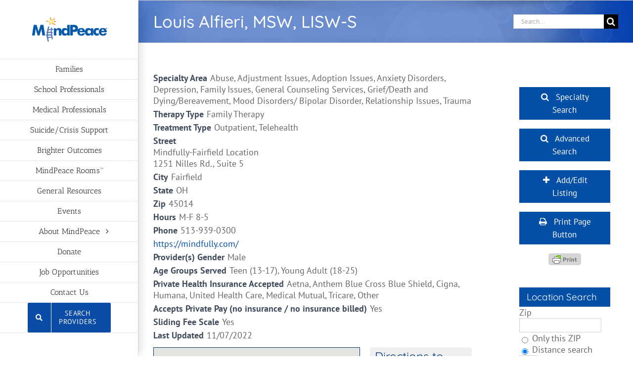

--- FILE ---
content_type: text/html; charset=UTF-8
request_url: https://mindpeacecincinnati.com/search/louis-alfieri-msw-lisw-s-2/
body_size: 13956
content:
<!DOCTYPE html><html class="avada-html-layout-wide avada-html-header-position-left" lang="en-US" prefix="og: http://ogp.me/ns# fb: http://ogp.me/ns/fb#"><head><meta http-equiv="X-UA-Compatible" content="IE=edge" /><meta http-equiv="Content-Type" content="text/html; charset=utf-8"/><meta name="viewport" content="width=device-width, initial-scale=1" /><link media="all" href="https://mindpeacecincinnati.com/wp-content/cache/autoptimize/css/autoptimize_a3af9a78f206dad622a3dd549da3c727.css" rel="stylesheet"><title>Louis Alfieri, MSW, LISW-S &#8211; MindPeace</title><meta name='robots' content='max-image-preview:large' /><link rel='dns-prefetch' href='//www.googletagmanager.com' /><link rel="alternate" type="application/rss+xml" title="MindPeace &raquo; Feed" href="https://mindpeacecincinnati.com/feed/" /><link rel="icon" href="https://mindpeacecincinnati.com/wp-content/uploads/favicon.ico" type="image/x-icon" /><meta property="og:locale" content="en_US"/><meta property="og:type" content="article"/><meta property="og:site_name" content="MindPeace"/><meta property="og:title" content="  Louis Alfieri, MSW, LISW-S"/><meta property="og:url" content="https://mindpeacecincinnati.com/search/louis-alfieri-msw-lisw-s-2/"/><meta property="article:modified_time" content="2022-11-07T19:07:06-05:00"/><meta property="og:image" content="https://mindpeacecincinnati.com/wp-content/uploads/MindPeaceLogoNoTag8-2022.png"/><meta property="og:image:width" content="450"/><meta property="og:image:height" content="159"/><meta property="og:image:type" content="image/png"/> <script type="text/javascript">window._wpemojiSettings = {"baseUrl":"https:\/\/s.w.org\/images\/core\/emoji\/16.0.1\/72x72\/","ext":".png","svgUrl":"https:\/\/s.w.org\/images\/core\/emoji\/16.0.1\/svg\/","svgExt":".svg","source":{"concatemoji":"https:\/\/mindpeacecincinnati.com\/wp-includes\/js\/wp-emoji-release.min.js?ver=de0ec4c631b5646e0646f2cdc6ae961a"}};
/*! This file is auto-generated */
!function(s,n){var o,i,e;function c(e){try{var t={supportTests:e,timestamp:(new Date).valueOf()};sessionStorage.setItem(o,JSON.stringify(t))}catch(e){}}function p(e,t,n){e.clearRect(0,0,e.canvas.width,e.canvas.height),e.fillText(t,0,0);var t=new Uint32Array(e.getImageData(0,0,e.canvas.width,e.canvas.height).data),a=(e.clearRect(0,0,e.canvas.width,e.canvas.height),e.fillText(n,0,0),new Uint32Array(e.getImageData(0,0,e.canvas.width,e.canvas.height).data));return t.every(function(e,t){return e===a[t]})}function u(e,t){e.clearRect(0,0,e.canvas.width,e.canvas.height),e.fillText(t,0,0);for(var n=e.getImageData(16,16,1,1),a=0;a<n.data.length;a++)if(0!==n.data[a])return!1;return!0}function f(e,t,n,a){switch(t){case"flag":return n(e,"\ud83c\udff3\ufe0f\u200d\u26a7\ufe0f","\ud83c\udff3\ufe0f\u200b\u26a7\ufe0f")?!1:!n(e,"\ud83c\udde8\ud83c\uddf6","\ud83c\udde8\u200b\ud83c\uddf6")&&!n(e,"\ud83c\udff4\udb40\udc67\udb40\udc62\udb40\udc65\udb40\udc6e\udb40\udc67\udb40\udc7f","\ud83c\udff4\u200b\udb40\udc67\u200b\udb40\udc62\u200b\udb40\udc65\u200b\udb40\udc6e\u200b\udb40\udc67\u200b\udb40\udc7f");case"emoji":return!a(e,"\ud83e\udedf")}return!1}function g(e,t,n,a){var r="undefined"!=typeof WorkerGlobalScope&&self instanceof WorkerGlobalScope?new OffscreenCanvas(300,150):s.createElement("canvas"),o=r.getContext("2d",{willReadFrequently:!0}),i=(o.textBaseline="top",o.font="600 32px Arial",{});return e.forEach(function(e){i[e]=t(o,e,n,a)}),i}function t(e){var t=s.createElement("script");t.src=e,t.defer=!0,s.head.appendChild(t)}"undefined"!=typeof Promise&&(o="wpEmojiSettingsSupports",i=["flag","emoji"],n.supports={everything:!0,everythingExceptFlag:!0},e=new Promise(function(e){s.addEventListener("DOMContentLoaded",e,{once:!0})}),new Promise(function(t){var n=function(){try{var e=JSON.parse(sessionStorage.getItem(o));if("object"==typeof e&&"number"==typeof e.timestamp&&(new Date).valueOf()<e.timestamp+604800&&"object"==typeof e.supportTests)return e.supportTests}catch(e){}return null}();if(!n){if("undefined"!=typeof Worker&&"undefined"!=typeof OffscreenCanvas&&"undefined"!=typeof URL&&URL.createObjectURL&&"undefined"!=typeof Blob)try{var e="postMessage("+g.toString()+"("+[JSON.stringify(i),f.toString(),p.toString(),u.toString()].join(",")+"));",a=new Blob([e],{type:"text/javascript"}),r=new Worker(URL.createObjectURL(a),{name:"wpTestEmojiSupports"});return void(r.onmessage=function(e){c(n=e.data),r.terminate(),t(n)})}catch(e){}c(n=g(i,f,p,u))}t(n)}).then(function(e){for(var t in e)n.supports[t]=e[t],n.supports.everything=n.supports.everything&&n.supports[t],"flag"!==t&&(n.supports.everythingExceptFlag=n.supports.everythingExceptFlag&&n.supports[t]);n.supports.everythingExceptFlag=n.supports.everythingExceptFlag&&!n.supports.flag,n.DOMReady=!1,n.readyCallback=function(){n.DOMReady=!0}}).then(function(){return e}).then(function(){var e;n.supports.everything||(n.readyCallback(),(e=n.source||{}).concatemoji?t(e.concatemoji):e.wpemoji&&e.twemoji&&(t(e.twemoji),t(e.wpemoji)))}))}((window,document),window._wpemojiSettings);</script> <link rel='stylesheet' id='dashicons-css' href='https://mindpeacecincinnati.com/wp-includes/css/dashicons.min.css?ver=de0ec4c631b5646e0646f2cdc6ae961a' type='text/css' media='all' /> <script type="text/javascript" src="https://mindpeacecincinnati.com/wp-includes/js/jquery/jquery.min.js?ver=3.7.1" id="jquery-core-js"></script> <script type="text/javascript" src="https://mindpeacecincinnati.com/wp-includes/js/dist/dom-ready.min.js?ver=f77871ff7694fffea381" id="wp-dom-ready-js"></script> <script type="text/javascript" src="https://mindpeacecincinnati.com/wp-includes/js/dist/hooks.min.js?ver=4d63a3d491d11ffd8ac6" id="wp-hooks-js"></script> <script type="text/javascript" src="https://mindpeacecincinnati.com/wp-includes/js/dist/i18n.min.js?ver=5e580eb46a90c2b997e6" id="wp-i18n-js"></script> <script type="text/javascript" id="wp-i18n-js-after">wp.i18n.setLocaleData( { 'text direction\u0004ltr': [ 'ltr' ] } );</script> <script type="text/javascript" src="https://mindpeacecincinnati.com/wp-includes/js/dist/a11y.min.js?ver=3156534cc54473497e14" id="wp-a11y-js"></script> 
 <script type="text/javascript" src="https://www.googletagmanager.com/gtag/js?id=GT-552FPZN" id="google_gtagjs-js" async></script> <script type="text/javascript" id="google_gtagjs-js-after">window.dataLayer = window.dataLayer || [];function gtag(){dataLayer.push(arguments);}
gtag("set","linker",{"domains":["mindpeacecincinnati.com"]});
gtag("js", new Date());
gtag("set", "developer_id.dZTNiMT", true);
gtag("config", "GT-552FPZN");
 window._googlesitekit = window._googlesitekit || {}; window._googlesitekit.throttledEvents = []; window._googlesitekit.gtagEvent = (name, data) => { var key = JSON.stringify( { name, data } ); if ( !! window._googlesitekit.throttledEvents[ key ] ) { return; } window._googlesitekit.throttledEvents[ key ] = true; setTimeout( () => { delete window._googlesitekit.throttledEvents[ key ]; }, 5 ); gtag( "event", name, { ...data, event_source: "site-kit" } ); };</script> <link rel="https://api.w.org/" href="https://mindpeacecincinnati.com/wp-json/" /><link rel="alternate" title="JSON" type="application/json" href="https://mindpeacecincinnati.com/wp-json/wp/v2/wpbdp_listing/3944" /><link rel="EditURI" type="application/rsd+xml" title="RSD" href="https://mindpeacecincinnati.com/xmlrpc.php?rsd" /><link rel="canonical" href="https://mindpeacecincinnati.com/search/louis-alfieri-msw-lisw-s-2/" /><link rel='shortlink' href='https://mindpeacecincinnati.com/?p=3944' /><link rel="alternate" title="oEmbed (JSON)" type="application/json+oembed" href="https://mindpeacecincinnati.com/wp-json/oembed/1.0/embed?url=https%3A%2F%2Fmindpeacecincinnati.com%2Fsearch%2Flouis-alfieri-msw-lisw-s-2%2F" /><link rel="alternate" title="oEmbed (XML)" type="text/xml+oembed" href="https://mindpeacecincinnati.com/wp-json/oembed/1.0/embed?url=https%3A%2F%2Fmindpeacecincinnati.com%2Fsearch%2Flouis-alfieri-msw-lisw-s-2%2F&#038;format=xml" /><meta name="generator" content="Site Kit by Google 1.168.0" /> <script type="text/javascript">(function(c,l,a,r,i,t,y){
					c[a]=c[a]||function(){(c[a].q=c[a].q||[]).push(arguments)};t=l.createElement(r);t.async=1;
					t.src="https://www.clarity.ms/tag/"+i+"?ref=wordpress";y=l.getElementsByTagName(r)[0];y.parentNode.insertBefore(t,y);
				})(window, document, "clarity", "script", "onq8xrst51");</script> <script type="text/javascript">var doc = document.documentElement;
			doc.setAttribute( 'data-useragent', navigator.userAgent );</script> </head><body class="wp-singular wpbdp_listing-template-default single single-wpbdp_listing postid-3944 wp-theme-Avada has-sidebar fusion-image-hovers fusion-pagination-sizing fusion-button_type-flat fusion-button_span-no fusion-button_gradient-linear avada-image-rollover-circle-yes avada-image-rollover-yes avada-image-rollover-direction-left business-directory wpbdp-view-show_listing wpbdp-wp-theme-Avada wpbdp-theme-default fusion-body ltr fusion-sticky-header no-mobile-sticky-header avada-has-rev-slider-styles fusion-disable-outline fusion-sub-menu-fade mobile-logo-pos-left layout-wide-mode avada-has-boxed-modal-shadow-none layout-scroll-offset-full avada-has-zero-margin-offset-top side-header side-header-left menu-text-align-center mobile-menu-design-classic fusion-show-pagination-text fusion-header-layout-v2 avada-responsive avada-footer-fx-none avada-menu-highlight-style-bar fusion-search-form-classic fusion-main-menu-search-dropdown fusion-avatar-square avada-dropdown-styles avada-blog-layout-large avada-blog-archive-layout-large avada-header-shadow-yes avada-menu-icon-position-left avada-has-megamenu-shadow avada-has-mainmenu-dropdown-divider avada-has-breadcrumb-mobile-hidden avada-has-titlebar-bar_and_content avada-has-pagination-padding avada-flyout-menu-direction-fade avada-ec-views-v1" data-awb-post-id="3944"> <a class="skip-link screen-reader-text" href="#content">Skip to content</a><div id="boxed-wrapper"><div id="wrapper" class="fusion-wrapper"><div id="home" style="position:relative;top:-1px;"></div><div id="side-header-sticky"></div><div id="side-header" class="clearfix fusion-mobile-menu-design-classic fusion-sticky-logo-1 fusion-mobile-logo-1 fusion-sticky-menu- header-shadow"><div class="side-header-wrapper"><div class="side-header-content fusion-logo-left fusion-mobile-logo-1"><div class="fusion-logo" data-margin-top="31px" data-margin-bottom="31px" data-margin-left="0px" data-margin-right="0px"> <a class="fusion-logo-link"  href="https://mindpeacecincinnati.com/" > <img src="https://mindpeacecincinnati.com/wp-content/uploads/MindPeaceLogoNoTag8-2022.png" srcset="https://mindpeacecincinnati.com/wp-content/uploads/MindPeaceLogoNoTag8-2022.png 1x" width="450" height="159" alt="MindPeace Logo" data-retina_logo_url="" class="fusion-standard-logo" /> </a></div></div><div class="fusion-main-menu-container fusion-logo-menu-left"><nav class="fusion-main-menu" aria-label="Main Menu"><ul id="menu-main" class="fusion-menu"><li  id="menu-item-17"  class="menu-item menu-item-type-post_type menu-item-object-page menu-item-17"  data-item-id="17"><a  href="https://mindpeacecincinnati.com/resources-for-families/" class="fusion-bar-highlight"><span class="menu-text">Families</span></a></li><li  id="menu-item-16"  class="menu-item menu-item-type-post_type menu-item-object-page menu-item-16"  data-item-id="16"><a  href="https://mindpeacecincinnati.com/resources-for-school-professionals/" class="fusion-bar-highlight"><span class="menu-text">School Professionals</span></a></li><li  id="menu-item-15"  class="menu-item menu-item-type-post_type menu-item-object-page menu-item-15"  data-item-id="15"><a  href="https://mindpeacecincinnati.com/resources-for-medical-professionals/" class="fusion-bar-highlight"><span class="menu-text">Medical Professionals</span></a></li><li  id="menu-item-91"  class="menu-item menu-item-type-post_type menu-item-object-page menu-item-91"  data-item-id="91"><a  href="https://mindpeacecincinnati.com/suicide/" class="fusion-bar-highlight"><span class="menu-text">Suicide/Crisis Support</span></a></li><li  id="menu-item-8917"  class="menu-item menu-item-type-post_type menu-item-object-page menu-item-8917"  data-item-id="8917"><a  href="https://mindpeacecincinnati.com/consulting/" class="fusion-bar-highlight"><span class="menu-text">Brighter Outcomes</span></a></li><li  id="menu-item-7139"  class="menu-item menu-item-type-post_type menu-item-object-page menu-item-7139"  data-item-id="7139"><a  href="https://mindpeacecincinnati.com/mindpeace-rooms/" class="fusion-bar-highlight"><span class="menu-text">MindPeace Rooms™</span></a></li><li  id="menu-item-106"  class="menu-item menu-item-type-post_type menu-item-object-page menu-item-106"  data-item-id="106"><a  href="https://mindpeacecincinnati.com/general-resources/" class="fusion-bar-highlight"><span class="menu-text">General Resources</span></a></li><li  id="menu-item-93"  class="menu-item menu-item-type-post_type menu-item-object-page menu-item-93"  data-item-id="93"><a  href="https://mindpeacecincinnati.com/events/" class="fusion-bar-highlight"><span class="menu-text">Events</span></a></li><li  id="menu-item-7334"  class="menu-item menu-item-type-post_type menu-item-object-page menu-item-has-children menu-item-7334 fusion-dropdown-menu"  data-item-id="7334"><a  href="https://mindpeacecincinnati.com/about-mindpeace/" class="fusion-bar-highlight"><span class="menu-text">About MindPeace</span> <span class="fusion-caret"><i class="fusion-dropdown-indicator" aria-hidden="true"></i></span></a><ul class="sub-menu"><li  id="menu-item-5583"  class="menu-item menu-item-type-post_type menu-item-object-page menu-item-5583 fusion-dropdown-submenu" ><a  href="https://mindpeacecincinnati.com/about/" class="fusion-bar-highlight"><span>History &#038; Mission</span></a></li><li  id="menu-item-5579"  class="menu-item menu-item-type-post_type menu-item-object-page menu-item-5579 fusion-dropdown-submenu" ><a  href="https://mindpeacecincinnati.com/what-we-do/" class="fusion-bar-highlight"><span>What We Do</span></a></li><li  id="menu-item-5581"  class="menu-item menu-item-type-post_type menu-item-object-page menu-item-5581 fusion-dropdown-submenu" ><a  href="https://mindpeacecincinnati.com/results/" class="fusion-bar-highlight"><span>Results</span></a></li><li  id="menu-item-5580"  class="menu-item menu-item-type-post_type menu-item-object-page menu-item-5580 fusion-dropdown-submenu" ><a  href="https://mindpeacecincinnati.com/testimonials/" class="fusion-bar-highlight"><span>Testimonials</span></a></li><li  id="menu-item-5582"  class="menu-item menu-item-type-post_type menu-item-object-page menu-item-5582 fusion-dropdown-submenu" ><a  href="https://mindpeacecincinnati.com/meet-the-team/" class="fusion-bar-highlight"><span>Meet The Team</span></a></li><li  id="menu-item-5585"  class="menu-item menu-item-type-post_type menu-item-object-page menu-item-5585 fusion-dropdown-submenu" ><a  href="https://mindpeacecincinnati.com/collaborators/" class="fusion-bar-highlight"><span>Collaborators</span></a></li><li  id="menu-item-20"  class="menu-item menu-item-type-post_type menu-item-object-page menu-item-20 fusion-dropdown-submenu" ><a  href="https://mindpeacecincinnati.com/volunteer/" class="fusion-bar-highlight"><span>Volunteer or Intern</span></a></li></ul></li><li  id="menu-item-5279"  class="menu-item menu-item-type-post_type menu-item-object-page menu-item-5279"  data-item-id="5279"><a  href="https://mindpeacecincinnati.com/donate/" class="fusion-bar-highlight"><span class="menu-text">Donate</span></a></li><li  id="menu-item-6154"  class="menu-item menu-item-type-post_type menu-item-object-page menu-item-6154"  data-item-id="6154"><a  href="https://mindpeacecincinnati.com/job-opportunities/" class="fusion-bar-highlight"><span class="menu-text">Job Opportunities</span></a></li><li  id="menu-item-124"  class="menu-item menu-item-type-post_type menu-item-object-page menu-item-124"  data-item-id="124"><a  href="https://mindpeacecincinnati.com/contact-us/" class="fusion-bar-highlight"><span class="menu-text">Contact Us</span></a></li><li  id="menu-item-8798"  class="menu-item menu-item-type-custom menu-item-object-custom menu-item-8798 fusion-menu-item-button"  data-item-id="8798"><a  href="https://mindpeacecincinnati.com/search/?wpbdp_view=search" class="fusion-bar-highlight"><span class="menu-text fusion-button button-default button-large"><span class="button-icon-divider-left"><i class="glyphicon fa-search fas fa-fw" aria-hidden="true"></i></span><span class="fusion-button-text-left">Search Providers</span></span></a></li></ul></nav><nav class="fusion-mobile-nav-holder fusion-mobile-menu-text-align-left" aria-label="Main Menu Mobile"></nav></div><div class="side-header-content side-header-content-1-2"><div class="side-header-content-1 fusion-clearfix"><nav class="fusion-secondary-menu" role="navigation" aria-label="Secondary Menu"></nav></div></div></div><div class="side-header-styling-wrapper" style="overflow:hidden;"><div class="side-header-background-image"></div><div class="side-header-background-color"></div><div class="side-header-border"></div></div></div><div id="sliders-container" class="fusion-slider-visibility"></div><section class="avada-page-titlebar-wrapper" aria-labelledby="awb-ptb-heading"><div class="fusion-page-title-bar fusion-page-title-bar-search fusion-page-title-bar-left"><div class="fusion-page-title-row"><div class="fusion-page-title-wrapper"><div class="fusion-page-title-captions"><h1 id="awb-ptb-heading" class="entry-title">Louis Alfieri, MSW, LISW-S</h1></div><div class="fusion-page-title-secondary"><form role="search" class="searchform fusion-search-form  fusion-search-form-classic" method="get" action="https://mindpeacecincinnati.com/"><div class="fusion-search-form-content"><div class="fusion-search-field search-field"> <label><span class="screen-reader-text">Search for:</span> <input type="search" value="" name="s" class="s" placeholder="Search..." required aria-required="true" aria-label="Search..."/> </label></div><div class="fusion-search-button search-button"> <input type="submit" class="fusion-search-submit searchsubmit" aria-label="Search" value="&#xf002;" /></div></div></form></div></div></div></div></section><main id="main" class="clearfix "><div class="fusion-row" style=""><section id="content" style="float: left;"><div id="post-3944" class="post-3944 wpbdp_listing type-wpbdp_listing status-publish hentry wpbdp_category-abuse wpbdp_category-adjustment-issues wpbdp_category-adoption-issues wpbdp_category-anxiety-disorders wpbdp_category-depression wpbdp_category-family-issues wpbdp_category-family-therapy wpbdp_category-griefdeath-dyingbereavement wpbdp_category-bipolar-disorder wpbdp_category-outpatient wpbdp_category-relationship-issues wpbdp_category-telehealth wpbdp_category-trauma-related-disorders"> <span class="entry-title rich-snippet-hidden">Louis Alfieri, MSW, LISW-S</span><span class="vcard rich-snippet-hidden"><span class="fn"><a href="https://mindpeacecincinnati.com/author/mindpeace/" title="Posts by mindpeace" rel="author">mindpeace</a></span></span><span class="updated rich-snippet-hidden">2022-11-07T14:07:06-05:00</span><div class="post-content"><div id="wpbdp-listing-3944" class="wpbdp-listing-3944 wpbdp-listing single wpbdp-single wpbdp-listing-single wpbdp-listing-plan-id-2 wpbdp-listing-plan-free_listing wpbdp-listing-category-id-5 wpbdp-listing-category-id-22 wpbdp-listing-category-id-23 wpbdp-listing-category-id-26 wpbdp-listing-category-id-33 wpbdp-listing-category-id-36 wpbdp-listing-category-id-51 wpbdp-listing-category-id-32 wpbdp-listing-category-id-34 wpbdp-listing-category-id-18 wpbdp-listing-category-id-43 wpbdp-listing-category-id-111 wpbdp-listing-category-id-68"><div class="listing-details cf wpbdp-no-thumb"><div class="wpbdp-field-display wpbdp-field wpbdp-field-value field-display field-value wpbdp-field-specialty_area wpbdp-field-meta wpbdp-field-type-checkbox wpbdp-field-association-meta  " ><span class="field-label">Specialty Area</span><div class="value">Abuse, Adjustment Issues, Adoption Issues, Anxiety Disorders, Depression, Family Issues, General Counseling Services, Grief/Death and Dying/Bereavement, Mood Disorders/ Bipolar Disorder, Relationship Issues, Trauma</div></div><div class="wpbdp-field-display wpbdp-field wpbdp-field-value field-display field-value wpbdp-field-therapy_type wpbdp-field-meta wpbdp-field-type-checkbox wpbdp-field-association-meta  " ><span class="field-label">Therapy Type</span><div class="value">Family Therapy</div></div><div class="wpbdp-field-display wpbdp-field wpbdp-field-value field-display field-value wpbdp-field-treatment_type wpbdp-field-meta wpbdp-field-type-checkbox wpbdp-field-association-meta  " ><span class="field-label">Treatment Type</span><div class="value">Outpatient, Telehealth</div></div><div class="wpbdp-field-display wpbdp-field wpbdp-field-value field-display field-value wpbdp-field-street wpbdp-field-meta wpbdp-field-type-textarea wpbdp-field-association-meta  " ><span class="field-label">Street</span><div class="value">Mindfully-Fairfield Location<br /> 1251 Nilles Rd., Suite 5<br /></div></div><div class="wpbdp-field-display wpbdp-field wpbdp-field-value field-display field-value wpbdp-field-city wpbdp-field-meta wpbdp-field-type-textfield wpbdp-field-association-meta  " ><span class="field-label">City</span><div class="value">Fairfield</div></div><div class="wpbdp-field-display wpbdp-field wpbdp-field-value field-display field-value wpbdp-field-state wpbdp-field-meta wpbdp-field-type-textfield wpbdp-field-association-meta  " ><span class="field-label">State</span><div class="value">OH</div></div><div class="wpbdp-field-display wpbdp-field wpbdp-field-value field-display field-value wpbdp-field-zip wpbdp-field-meta wpbdp-field-type-textfield wpbdp-field-association-meta  " ><span class="field-label">Zip</span><div class="value">45014</div></div><div class="wpbdp-field-display wpbdp-field wpbdp-field-value field-display field-value wpbdp-field-hours wpbdp-field-meta wpbdp-field-type-textfield wpbdp-field-association-meta  " ><span class="field-label">Hours</span><div class="value">M-F 8-5</div></div><div class="wpbdp-field-display wpbdp-field wpbdp-field-value field-display field-value wpbdp-field-phone wpbdp-field-meta wpbdp-field-type-textfield wpbdp-field-association-meta  " ><span class="field-label">Phone</span><div class="value">513-939-0300</div></div><div class="wpbdp-field-display wpbdp-field wpbdp-field-value field-display field-value wpbdp-field-website wpbdp-field-meta wpbdp-field-type-url wpbdp-field-association-meta  " ><div class="value"><a href="https://mindfully.com/" rel=" noopener" target="_blank" title="https://mindfully.com/">https://mindfully.com/</a></div></div><div class="wpbdp-field-display wpbdp-field wpbdp-field-value field-display field-value wpbdp-field-providers_gender wpbdp-field-meta wpbdp-field-type-checkbox wpbdp-field-association-meta  " ><span class="field-label">Provider(s) Gender</span><div class="value">Male</div></div><div class="wpbdp-field-display wpbdp-field wpbdp-field-value field-display field-value wpbdp-field-age_groups_served wpbdp-field-meta wpbdp-field-type-checkbox wpbdp-field-association-meta  " ><span class="field-label">Age Groups Served</span><div class="value">Teen (13-17), Young Adult (18-25)</div></div><div class="wpbdp-field-display wpbdp-field wpbdp-field-value field-display field-value wpbdp-field-private_health_insurance_accepted wpbdp-field-meta wpbdp-field-type-checkbox wpbdp-field-association-meta  " ><span class="field-label">Private Health Insurance Accepted</span><div class="value">Aetna, Anthem Blue Cross Blue Shield, Cigna, Humana, United Health Care, Medical Mutual, Tricare, Other</div></div><div class="wpbdp-field-display wpbdp-field wpbdp-field-value field-display field-value wpbdp-field-accepts_private_pay_no_insurance__no_insurance_billed wpbdp-field-meta wpbdp-field-type-checkbox wpbdp-field-association-meta  " ><span class="field-label">Accepts Private Pay (no insurance / no insurance billed)</span><div class="value">Yes</div></div><div class="wpbdp-field-display wpbdp-field wpbdp-field-value field-display field-value wpbdp-field-sliding_fee_scale wpbdp-field-meta wpbdp-field-type-radio wpbdp-field-association-meta  " ><span class="field-label">Sliding Fee Scale</span><div class="value">Yes</div></div><div class="wpbdp-field-display wpbdp-field wpbdp-field-value field-display field-value wpbdp-field-last_updated wpbdp-field-meta wpbdp-field-type-date wpbdp-field-association-meta  " ><span class="field-label">Last Updated</span><div class="value">11/07/2022</div></div></div></div><div class="wpbdp-map-container-with-directions cf" data-breakpoints='{"small": [0,550]}' data-breakpoints-class-prefix="wpbdp-map-container-with-directions"><div id="wpbdp-map-0" class="wpbdp-map wpbdp-google-map auto" style=""></div><div class="wpbdp-map-directions-config-container"><div class="wpbdp-map-directions-config"> <input type="hidden" name="listing_title" value="Louis Alfieri, MSW, LISW-S" /><h4>Directions to listing</h4><div class="directions-from"> <label>From:</label> <label> <input type="radio" name="from_mode" value="current" checked="checked" /> Current location </label> <label> <input type="radio" name="from_mode" value="address" /> Specific Address </label> <input type="text" name="from_address" class="directions-from-address" /></div><div class="directions-travel-mode"> <label>Travel Mode:</label> <select name="travel_mode"><option value="driving">Driving</option><option value="transit">Public Transit</option><option value="walking">Walking</option><option value="cycling">Cycling</option> </select></div> <input type="submit" value="Show Directions" class="find-route-btn wpbdp-button wpbdp-submit submit" /></div></div></div><div class="comments"></div><script type="application/ld+json">{"@context":"http:\/\/schema.org","@type":"LocalBusiness","name":"Louis Alfieri, MSW, LISW-S","url":"https:\/\/mindpeacecincinnati.com\/search\/louis-alfieri-msw-lisw-s-2\/","priceRange":"$$"}</script> </div></div></section><aside id="sidebar" class="sidebar fusion-widget-area fusion-content-widget-area fusion-sidebar-right fusion-search" style="float: right;" data=""><div id="text-8" class="widget widget_text" style="border-style: solid;border-color:transparent;border-width:0px;"><div class="textwidget"><p> <a href="/search/" class="su-button su-button-style-flat su-button-wide" style="color:#ffffff;background-color:#0550A6;border-color:#044085;border-radius:0px" target="_self"><span style="color:#ffffff;padding:7px 22px;font-size:17px;line-height:26px;border-color:#5085c1;border-radius:0px;text-shadow:none"><i class="sui sui-search" style="font-size:17px;color:#ffffff"></i> Specialty Search</span></a></p><p> <a href="/search/?wpbdp_view=search" class="su-button su-button-style-flat su-button-wide" style="color:#ffffff;background-color:#0550A6;border-color:#044085;border-radius:0px" target="_self"><span style="color:#ffffff;padding:7px 22px;font-size:17px;line-height:26px;border-color:#5085c1;border-radius:0px;text-shadow:none"><i class="sui sui-search" style="font-size:17px;color:#ffffff"></i> Advanced Search</span></a></p><p> <a href="https://forms.gle/nMLu8icgrFVoGfLg7" class="su-button su-button-style-flat su-button-wide" style="color:#ffffff;background-color:#0550A6;border-color:#044085;border-radius:0px" target="_self"><span style="color:#ffffff;padding:7px 22px;font-size:17px;line-height:26px;border-color:#5085c1;border-radius:0px;text-shadow:none"><i class="sui sui-plus" style="font-size:17px;color:#ffffff"></i> Add/Edit Listing</span></a></p><p><a href="#" class="su-button su-button-style-flat su-button-wide" style="color:#ffffff;background-color:#0550A6;border-color:#044085;border-radius:0px" target="_self"><span style="color:#ffffff;padding:7px 22px;font-size:17px;line-height:26px;border-color:#5085c1;border-radius:0px;text-shadow:none"><i class="sui sui-print" style="font-size:17px;color:#ffffff"></i> Print Page Button</span></a><center><div class="printfriendly pf-button  pf-aligncenter"> <a href="#" rel="nofollow" onclick="window.print(); return false;" title="Printer Friendly, PDF & Email"> <img class="pf-button-img" src="https://cdn.printfriendly.com/buttons/print-button-gray.png" alt="Print Friendly, PDF & Email" style="width: 66px;height: 24px;"  /> </a></div></center></p></div></div><div id="wpbdp_zipsearchwidget-2" class="widget widget_wpbdp_zipsearchwidget" style="border-style: solid;border-color:transparent;border-width:0px;"><div class="heading"><h4 class="widget-title">Location Search</h4></div><form action="https://mindpeacecincinnati.com/search/?wpbdp_view=search" method="get"><input type="hidden" name="wpbdp_view" value="search" /><input type="hidden" name="dosrch" value="1" /><div class="wpbdp-zipcodesearch-widget-field zip-field wpbdp-zipcodesearch-autocomplete" data-ajaxurl="https://mindpeacecincinnati.com/wp-admin/admin-ajax.php?action=wpbdp-zipcodesearch-code-search"><label>Zip</label><br /><input type="text" name="listingfields[24][zip]" value="" size="5" class="zipcode-search-zip" /><br /><input type="hidden" name="listingfields[24][country]" value="" class="country-hint" /></div><div class="invalid-msg">Please enter a valid ZIP code.</div><label class="wpbdp-display-block"><input type="radio" name="listingfields[24][mode]" value="zip"  onchange="if (this.checked){ jQuery('.zipcode-search-distance-fields').hide(); } " /> Only this ZIP</label><label class="wpbdp-display-block"><input type="radio" name="listingfields[24][mode]" value="distance"  checked='checked' onchange="if (this.checked){ jQuery('.zipcode-search-distance-fields').show(); } " /> Distance search</label><div class="zipcode-search-distance-fields" style=""><select name="listingfields[24][radius]" id="wpbdp-field-24-radius" class="wpdbp-auto-width"><option value="1" selected="selected">1</option><option value="5" >5</option><option value="10" >10</option><option value="20" >20</option></select> miles</div><br/><div class="zipcode-search-category-field" style=""><div class="wpbdp-search-filter select wpbdp-form-field wpbdp-form-field-id-2 wpbdp-form-field-type-select wpbdp-form-field-label-specialty_area__therapy_type wpbdp-form-field-association-category wpbdp-form-field-validate-required wpbdp-form-field-in-search" ><div class="wpbdp-search-field-label"><label for="wpbdp-field-2">Specialty Area / Therapy Type</label></div><div class="field inner"><select  name='listingfields[2]' id='wpbdp-field-2' class='wpbdp-js-select2'><option value='-1'>&#8212; Choose One &#8212;</option><option class="level-0" value="4">Specialty Area</option><option class="level-1" value="5">&nbsp;&nbsp;&nbsp;Abuse</option><option class="level-1" value="6">&nbsp;&nbsp;&nbsp;Academic Issues</option><option class="level-1" value="21">&nbsp;&nbsp;&nbsp;ADHD</option><option class="level-1" value="22">&nbsp;&nbsp;&nbsp;Adjustment Issues</option><option class="level-1" value="23">&nbsp;&nbsp;&nbsp;Adoption Issues</option><option class="level-1" value="28">&nbsp;&nbsp;&nbsp;Anger Management</option><option class="level-1" value="26">&nbsp;&nbsp;&nbsp;Anxiety Disorders</option><option class="level-1" value="27">&nbsp;&nbsp;&nbsp;Attachment Disorders</option><option class="level-1" value="29">&nbsp;&nbsp;&nbsp;Autism/Aspergers</option><option class="level-1" value="30">&nbsp;&nbsp;&nbsp;Behavioral Problems</option><option class="level-1" value="31">&nbsp;&nbsp;&nbsp;Chronic Illness/Pain</option><option class="level-1" value="33">&nbsp;&nbsp;&nbsp;Depression</option><option class="level-1" value="35">&nbsp;&nbsp;&nbsp;Developmental Disabilities/ Disorders</option><option class="level-1" value="25">&nbsp;&nbsp;&nbsp;Eating Disorders</option><option class="level-1" value="36">&nbsp;&nbsp;&nbsp;Family Issues</option><option class="level-1" value="71">&nbsp;&nbsp;&nbsp;Fears/Phobias</option><option class="level-1" value="37">&nbsp;&nbsp;&nbsp;Gay/Lesbian/Bisexual/Transgender/LGBTQ+ Issues</option><option class="level-1" value="40">&nbsp;&nbsp;&nbsp;General Counseling Services</option><option class="level-1" value="38">&nbsp;&nbsp;&nbsp;Gifted Children</option><option class="level-1" value="32">&nbsp;&nbsp;&nbsp;Grief/Death and Dying/Bereavement</option><option class="level-1" value="108">&nbsp;&nbsp;&nbsp;Internet and Gaming Addiction</option><option class="level-1" value="39">&nbsp;&nbsp;&nbsp;Medical Non-Compliance</option><option class="level-1" value="34">&nbsp;&nbsp;&nbsp;Mood Disorders/ Bipolar Disorder</option><option class="level-1" value="62">&nbsp;&nbsp;&nbsp;Neurological Disorders</option><option class="level-1" value="41">&nbsp;&nbsp;&nbsp;Obsessive Compulsive Disorder</option><option class="level-1" value="63">&nbsp;&nbsp;&nbsp;Oppositional Defiant Disorder</option><option class="level-1" value="42">&nbsp;&nbsp;&nbsp;Personality Disorder</option><option class="level-1" value="43">&nbsp;&nbsp;&nbsp;Relationship Issues</option><option class="level-1" value="44">&nbsp;&nbsp;&nbsp;Schizophrenia and Psychosis</option><option class="level-1" value="45">&nbsp;&nbsp;&nbsp;Selective Mutism</option><option class="level-1" value="46">&nbsp;&nbsp;&nbsp;Self Esteem</option><option class="level-1" value="47">&nbsp;&nbsp;&nbsp;Self Harm</option><option class="level-1" value="69">&nbsp;&nbsp;&nbsp;Sexual issues</option><option class="level-1" value="64">&nbsp;&nbsp;&nbsp;Sleep Disorders</option><option class="level-1" value="65">&nbsp;&nbsp;&nbsp;Somatoform Disorders</option><option class="level-1" value="66">&nbsp;&nbsp;&nbsp;Substance Abuse</option><option class="level-1" value="67">&nbsp;&nbsp;&nbsp;Toileting/ Encopresis Enuresis</option><option class="level-1" value="68">&nbsp;&nbsp;&nbsp;Trauma</option><option class="level-1" value="120">&nbsp;&nbsp;&nbsp;Trichotillomania</option><option class="level-0" value="7">Therapy Type</option><option class="level-1" value="8">&nbsp;&nbsp;&nbsp;Art Therapy</option><option class="level-1" value="9">&nbsp;&nbsp;&nbsp;Case Management/Community Psychiatric Supports and Treatment (CPST)</option><option class="level-1" value="10">&nbsp;&nbsp;&nbsp;Cognitive Behavioral Therapy (CBT)</option><option class="level-1" value="48">&nbsp;&nbsp;&nbsp;Custody Evaluation</option><option class="level-1" value="49">&nbsp;&nbsp;&nbsp;Dialectical Behavior Therapy (DBT)</option><option class="level-1" value="50">&nbsp;&nbsp;&nbsp;Eye Movement Desensitization and Reprocessing (EMDR)</option><option class="level-1" value="51">&nbsp;&nbsp;&nbsp;Family Therapy</option><option class="level-1" value="52">&nbsp;&nbsp;&nbsp;Group Therapy</option><option class="level-1" value="53">&nbsp;&nbsp;&nbsp;Hypnosis</option><option class="level-1" value="54">&nbsp;&nbsp;&nbsp;Medication Management</option><option class="level-1" value="128">&nbsp;&nbsp;&nbsp;Occupational Therapy</option><option class="level-1" value="56">&nbsp;&nbsp;&nbsp;Parent Child Interaction Therapy (PCIT)</option><option class="level-1" value="55">&nbsp;&nbsp;&nbsp;Play Therapy</option><option class="level-1" value="59">&nbsp;&nbsp;&nbsp;Psychiatric</option><option class="level-1" value="60">&nbsp;&nbsp;&nbsp;Psychoanalysis</option><option class="level-1" value="57">&nbsp;&nbsp;&nbsp;Psychological Assessment</option><option class="level-1" value="58">&nbsp;&nbsp;&nbsp;Religion Oriented</option><option class="level-1" value="109">&nbsp;&nbsp;&nbsp;Trauma-Focused Cognitive Behavioral Therapy TF-CBT</option><option class="level-0" value="14">Treatment Types</option><option class="level-1" value="19">&nbsp;&nbsp;&nbsp;Community Based</option><option class="level-1" value="16">&nbsp;&nbsp;&nbsp;Day Treatment (Partial Hospitalization)</option><option class="level-1" value="129">&nbsp;&nbsp;&nbsp;Family/Peer Support</option><option class="level-1" value="15">&nbsp;&nbsp;&nbsp;Hospitalization</option><option class="level-1" value="17">&nbsp;&nbsp;&nbsp;Intensive Outpatient</option><option class="level-1" value="18">&nbsp;&nbsp;&nbsp;Outpatient</option><option class="level-1" value="130">&nbsp;&nbsp;&nbsp;Residential</option><option class="level-1" value="20">&nbsp;&nbsp;&nbsp;School Based</option><option class="level-1" value="111">&nbsp;&nbsp;&nbsp;Telehealth</option> </select></div></div></div><p><input type="submit" value="Search" class="submit wpbdp-search-widget-submit" /></p></form> <script type="text/javascript">jQuery(function($) {
			$('.widget_wpbdp_zipsearchwidget input[type="radio"]').change(function(){
				var $widget = $(this).parents( '.widget' );
				var mode = $(this).val();

				if ( 'distance' == mode ) {
					$( '.zipcode-search-distance-fields', $widget ).fadeIn( 'fast' );
					$( '.zipcode-search-distance-fields input' ).focus();
				} else if ( 'zip' == mode ) {
					$( '.zipcode-search-distance-fields', $widget ).fadeOut( 'fast' );
					$( 'input.zipcode-search-zip', $widget ).focus();
				}
			});

			$('.widget_wpbdp_zipsearchwidget input[type="submit"]').click(function(e) {
				var $form = $(this).parents('form');
				var $widget = $(this).parents('.widget');
				var $zip = $( 'input.zipcode-search-zip', $form );
				var zip = $.trim( $zip.val() );
				var mode = $( 'input[type="radio"]:checked' ).val();
				var $distance = $( '.zipcode-search-distance-fields input, .zipcode-search-distance-fields select', $form );
				var distance = parseFloat( $distance.val() );

				var validation_errors = false;

				if ( ! zip ) {
					$zip.addClass( 'invalid' );
//                    $zip.siblings('.invalid-msg').show();
					validation_errors = true;
				}

				if ( '' === distance || distance < 0 || isNaN( distance ) ) {
					$distance.addClass( 'invalid' );
//                    $distance.siblings('.invalid-msg').show();
					validation_errors = true;
				}

				if ( validation_errors )
					return false;

				return true;
			});

			//If the distance is selected, trigger the change event
			var $widget_distance_button = $( '.widget_wpbdp_zipsearchwidget :input[value="distance"]' );
			if ( $widget_distance_button.is(':checked' ) ) {
				$widget_distance_button.trigger( 'change' );
			}
		});</script> </div></aside></div></main><div class="fusion-footer"><footer class="fusion-footer-widget-area fusion-widget-area"><div class="fusion-row"><div class="fusion-columns fusion-columns-1 fusion-widget-area"><div class="fusion-column fusion-column-last col-lg-12 col-md-12 col-sm-12"></div><div class="fusion-clearfix"></div></div></div></footer><footer id="footer" class="fusion-footer-copyright-area fusion-footer-copyright-center"><div class="fusion-row"><div class="fusion-copyright-content"><div class="fusion-copyright-notice"><div> Offices at the Cincinnati Children’s Hospital Medical Center’s College Hill Campus<br> 5642 Hamilton Avenue | Cincinnati, Ohio 45224<br> 513.803.0844 | <a href="mailto:info@mindpeacecincinnati.com">info@mindpeacecincinnati.com</a><br> <a href="/terms/">Terms</a></div></div><div class="fusion-social-links-footer"><div class="fusion-social-networks"><div class="fusion-social-networks-wrapper"><a  class="fusion-social-network-icon fusion-tooltip fusion-facebook awb-icon-facebook" style data-placement="top" data-title="Facebook" data-toggle="tooltip" title="Facebook" href="https://www.facebook.com/MindPeace-1525509704364664/" target="_blank" rel="noreferrer"><span class="screen-reader-text">Facebook</span></a><a  class="fusion-social-network-icon fusion-tooltip fusion-instagram awb-icon-instagram" style data-placement="top" data-title="Instagram" data-toggle="tooltip" title="Instagram" href="https://www.instagram.com/mindpeacecincinnati/?hl=en" target="_blank" rel="noopener noreferrer"><span class="screen-reader-text">Instagram</span></a><a  class="fusion-social-network-icon fusion-tooltip fusion-linkedin awb-icon-linkedin" style data-placement="top" data-title="LinkedIn" data-toggle="tooltip" title="LinkedIn" href="https://www.linkedin.com/company/mindpeace" target="_blank" rel="noopener noreferrer"><span class="screen-reader-text">LinkedIn</span></a><a  class="fusion-social-network-icon fusion-tooltip fusion-twitter awb-icon-twitter" style data-placement="top" data-title="X" data-toggle="tooltip" title="X" href="https://twitter.com/mindpeacecincy" target="_blank" rel="noopener noreferrer"><span class="screen-reader-text">X</span></a><a  class="fusion-social-network-icon fusion-tooltip fusion-pinterest awb-icon-pinterest" style data-placement="top" data-title="Pinterest" data-toggle="tooltip" title="Pinterest" href="https://www.pinterest.com/mindpeace2170/" target="_blank" rel="noopener noreferrer"><span class="screen-reader-text">Pinterest</span></a><a  class="fusion-social-network-icon fusion-tooltip fusion-mail awb-icon-mail" style data-placement="top" data-title="Email" data-toggle="tooltip" title="Email" href="mailto:&#105;&#110;fo&#064;&#109;&#105;&#110;&#100;&#112;&#101;&#097;c&#101;ci&#110;ci&#110;na&#116;&#105;.&#099;o&#109;" target="_self" rel="noopener noreferrer"><span class="screen-reader-text">Email</span></a></div></div></div></div></div></footer></div></div></div> <a class="fusion-one-page-text-link fusion-page-load-link" tabindex="-1" href="#" aria-hidden="true">Page load link</a><div class="avada-footer-scripts"> <script type="text/javascript">var fusionNavIsCollapsed=function(e){var t,n;window.innerWidth<=e.getAttribute("data-breakpoint")?(e.classList.add("collapse-enabled"),e.classList.remove("awb-menu_desktop"),e.classList.contains("expanded")||window.dispatchEvent(new CustomEvent("fusion-mobile-menu-collapsed",{detail:{nav:e}})),(n=e.querySelectorAll(".menu-item-has-children.expanded")).length&&n.forEach(function(e){e.querySelector(".awb-menu__open-nav-submenu_mobile").setAttribute("aria-expanded","false")})):(null!==e.querySelector(".menu-item-has-children.expanded .awb-menu__open-nav-submenu_click")&&e.querySelector(".menu-item-has-children.expanded .awb-menu__open-nav-submenu_click").click(),e.classList.remove("collapse-enabled"),e.classList.add("awb-menu_desktop"),null!==e.querySelector(".awb-menu__main-ul")&&e.querySelector(".awb-menu__main-ul").removeAttribute("style")),e.classList.add("no-wrapper-transition"),clearTimeout(t),t=setTimeout(()=>{e.classList.remove("no-wrapper-transition")},400),e.classList.remove("loading")},fusionRunNavIsCollapsed=function(){var e,t=document.querySelectorAll(".awb-menu");for(e=0;e<t.length;e++)fusionNavIsCollapsed(t[e])};function avadaGetScrollBarWidth(){var e,t,n,l=document.createElement("p");return l.style.width="100%",l.style.height="200px",(e=document.createElement("div")).style.position="absolute",e.style.top="0px",e.style.left="0px",e.style.visibility="hidden",e.style.width="200px",e.style.height="150px",e.style.overflow="hidden",e.appendChild(l),document.body.appendChild(e),t=l.offsetWidth,e.style.overflow="scroll",t==(n=l.offsetWidth)&&(n=e.clientWidth),document.body.removeChild(e),jQuery("html").hasClass("awb-scroll")&&10<t-n?10:t-n}fusionRunNavIsCollapsed(),window.addEventListener("fusion-resize-horizontal",fusionRunNavIsCollapsed);</script><script type="speculationrules">{"prefetch":[{"source":"document","where":{"and":[{"href_matches":"\/*"},{"not":{"href_matches":["\/wp-*.php","\/wp-admin\/*","\/wp-content\/uploads\/*","\/wp-content\/*","\/wp-content\/plugins\/*","\/wp-content\/themes\/Avada\/*","\/*\\?(.+)"]}},{"not":{"selector_matches":"a[rel~=\"nofollow\"]"}},{"not":{"selector_matches":".no-prefetch, .no-prefetch a"}}]},"eagerness":"conservative"}]}</script> <script type="text/javascript" id="pf_script">var pfHeaderImgUrl = '';
          var pfHeaderTagline = '';
          var pfdisableClickToDel = '0';
          var pfImagesSize = 'full-size';
          var pfImageDisplayStyle = 'right';
          var pfEncodeImages = '0';
          var pfShowHiddenContent  = '0';
          var pfDisableEmail = '0';
          var pfDisablePDF = '0';
          var pfDisablePrint = '0';

            
          var pfPlatform = 'WordPress';

        (function($){
            $(document).ready(function(){
                if($('.pf-button-content').length === 0){
                    $('style#pf-excerpt-styles').remove();
                }
            });
        })(jQuery);</script> <script defer src='https://cdn.printfriendly.com/printfriendly.js'></script> <script type="text/javascript" id="jquery-ui-datepicker-js-after">jQuery(function(jQuery){jQuery.datepicker.setDefaults({"closeText":"Close","currentText":"Today","monthNames":["January","February","March","April","May","June","July","August","September","October","November","December"],"monthNamesShort":["Jan","Feb","Mar","Apr","May","Jun","Jul","Aug","Sep","Oct","Nov","Dec"],"nextText":"Next","prevText":"Previous","dayNames":["Sunday","Monday","Tuesday","Wednesday","Thursday","Friday","Saturday"],"dayNamesShort":["Sun","Mon","Tue","Wed","Thu","Fri","Sat"],"dayNamesMin":["S","M","T","W","T","F","S"],"dateFormat":"MM d, yy","firstDay":1,"isRTL":false});});</script> <script type="text/javascript" id="wpbdp-js-js-extra">var wpbdp_global = {"ajaxurl":"https:\/\/mindpeacecincinnati.com\/wp-admin\/admin-ajax.php","nonce":"fea3d74b95"};</script> <script type="text/javascript" src="https://maps.google.com/maps/api/js?v=3&amp;key=AIzaSyAydw-gH0-AM5Y14JAvLOUJteimlxdlhvg" id="googlemaps-api-js"></script> <script type="text/javascript" id="wpbdp-googlemaps-js-js-extra">var WPBDP_googlemaps_directions_l10n = {"submit_normal":"Show Directions","submit_working":"Working...","titles_driving":"Driving directions to \"%s\"","titles_cycling":"Cycling directions to \"%s\"","titles_transit":"Public Transit directions to \"%s\"","titles_walking":"Walking directions to \"%s\"","errors_no_route":"Could not find a route from your location."};
var WPBDP_googlemaps_marker_cluster = {"is_marker_cluster_enabled":"0","markers_path":"https:\/\/mindpeacecincinnati.com\/wp-content\/plugins\/business-directory-googlemaps\/resources\/marker-clusterer\/markers\/m"};
var WPBDP_googlemaps_data = {"map_0":{"settings":{"map_uid":0,"map_type":"roadmap","animate_markers":"1","map_size":"auto","map_style_attr":"","position":{"location":"top","element":"#wpbdp-listings-list","insertpos":"inside"},"auto_resize":"1","show_directions":"1","listingID":3944,"zoom_level":"auto","styles":[{"featureType":"poi.business","elementType":"labels","stylers":[{"visibility":"off"}]}],"with_directions":true},"locations":[{"address":"Mindfully-Fairfield Location\r\n1251 Nilles Rd., Suite 5\r\n, Fairfield, OH 45014","geolocation":{"lat":39.336612,"lng":-84.539,"field_hash":"10-13-15-24-0"},"title":"Louis Alfieri, MSW, LISW-S","url":"https:\/\/mindpeacecincinnati.com\/search\/louis-alfieri-msw-lisw-s-2\/","content":"<a href=\"https:\/\/mindpeacecincinnati.com\/search\/louis-alfieri-msw-lisw-s-2\/\"><b>Louis Alfieri, MSW, LISW-S<\/b><\/a>Mindfully-Fairfield Location\r\n1251 Nilles Rd., Suite 5\r\n\r\nFairfield, OH 45014"}]}};</script> <script type="text/javascript" id="wpbdp-googlemaps-place-chooser-js-js-extra">var WPBDP_googlemaps_place_chooser = {"l10n":{"address":"Address","search":"Search","return":"Return","latitude":"Lat.","longitude":"Long.","set_location":"Set Location"},"ajaxurl":"https:\/\/mindpeacecincinnati.com\/wp-admin\/admin-ajax.php"};</script> <script type="text/javascript" id="thickbox-js-extra">var thickboxL10n = {"next":"Next >","prev":"< Prev","image":"Image","of":"of","close":"Close","noiframes":"This feature requires inline frames. You have iframes disabled or your browser does not support them.","loadingAnimation":"https:\/\/mindpeacecincinnati.com\/wp-includes\/js\/thickbox\/loadingAnimation.gif"};</script> <script type="text/javascript" id="fusion-animations-js-extra">var fusionAnimationsVars = {"status_css_animations":"desktop"};</script> <script type="text/javascript" id="fusion-js-extra">var fusionJSVars = {"visibility_small":"640","visibility_medium":"1024"};</script> <script type="text/javascript" id="jquery-lightbox-js-extra">var fusionLightboxVideoVars = {"lightbox_video_width":"1280","lightbox_video_height":"720"};</script> <script type="text/javascript" id="fusion-video-general-js-extra">var fusionVideoGeneralVars = {"status_vimeo":"1","status_yt":"1"};</script> <script type="text/javascript" id="fusion-video-bg-js-extra">var fusionVideoBgVars = {"status_vimeo":"1","status_yt":"1"};</script> <script type="text/javascript" id="fusion-lightbox-js-extra">var fusionLightboxVars = {"status_lightbox":"1","lightbox_gallery":"1","lightbox_skin":"metro-white","lightbox_title":"1","lightbox_zoom":"1","lightbox_arrows":"1","lightbox_slideshow_speed":"5000","lightbox_loop":"0","lightbox_autoplay":"","lightbox_opacity":"0.9","lightbox_desc":"1","lightbox_social":"1","lightbox_social_links":{"facebook":{"source":"https:\/\/www.facebook.com\/sharer.php?u={URL}","text":"Share on Facebook"},"twitter":{"source":"https:\/\/x.com\/intent\/post?url={URL}","text":"Share on X"},"reddit":{"source":"https:\/\/reddit.com\/submit?url={URL}","text":"Share on Reddit"},"linkedin":{"source":"https:\/\/www.linkedin.com\/shareArticle?mini=true&url={URL}","text":"Share on LinkedIn"},"tumblr":{"source":"https:\/\/www.tumblr.com\/share\/link?url={URL}","text":"Share on Tumblr"},"pinterest":{"source":"https:\/\/pinterest.com\/pin\/create\/button\/?url={URL}","text":"Share on Pinterest"},"vk":{"source":"https:\/\/vk.com\/share.php?url={URL}","text":"Share on Vk"},"mail":{"source":"mailto:?body={URL}","text":"Share by Email"}},"lightbox_deeplinking":"1","lightbox_path":"vertical","lightbox_post_images":"1","lightbox_animation_speed":"normal","l10n":{"close":"Press Esc to close","enterFullscreen":"Enter Fullscreen (Shift+Enter)","exitFullscreen":"Exit Fullscreen (Shift+Enter)","slideShow":"Slideshow","next":"Next","previous":"Previous"}};</script> <script type="text/javascript" id="avada-live-search-js-extra">var avadaLiveSearchVars = {"live_search":"1","ajaxurl":"https:\/\/mindpeacecincinnati.com\/wp-admin\/admin-ajax.php","no_search_results":"No search results match your query. Please try again","min_char_count":"4","per_page":"100","show_feat_img":"1","display_post_type":"1"};</script> <script type="text/javascript" id="fusion-flexslider-js-extra">var fusionFlexSliderVars = {"status_vimeo":"1","slideshow_autoplay":"1","slideshow_speed":"7000","pagination_video_slide":"","status_yt":"1","flex_smoothHeight":"false"};</script> <script type="text/javascript" id="awb-widget-areas-js-extra">var avadaSidebarsVars = {"header_position":"left","header_layout":"v2","header_sticky":"1","header_sticky_type2_layout":"menu_only","side_header_break_point":"1023","header_sticky_tablet":"1","sticky_header_shrinkage":"1","nav_height":"40","sidebar_break_point":"800"};</script> <script type="text/javascript" id="avada-elastic-slider-js-extra">var avadaElasticSliderVars = {"tfes_autoplay":"1","tfes_animation":"sides","tfes_interval":"3000","tfes_speed":"800","tfes_width":"150"};</script> <script type="text/javascript" id="avada-side-header-scroll-js-extra">var avadaSideHeaderVars = {"side_header_break_point":"1023","footer_special_effects":"none"};</script> <script type="text/javascript" id="avada-drop-down-js-extra">var avadaSelectVars = {"avada_drop_down":"1"};</script> <script type="text/javascript" id="avada-to-top-js-extra">var avadaToTopVars = {"status_totop":"desktop_and_mobile","totop_position":"right","totop_scroll_down_only":"0"};</script> <script type="text/javascript" id="avada-header-js-extra">var avadaHeaderVars = {"header_position":"left","header_sticky":"1","header_sticky_type2_layout":"menu_only","header_sticky_shadow":"1","side_header_break_point":"1023","header_sticky_mobile":"","header_sticky_tablet":"1","mobile_menu_design":"classic","sticky_header_shrinkage":"1","nav_height":"40","nav_highlight_border":"3","nav_highlight_style":"bar","logo_margin_top":"31px","logo_margin_bottom":"31px","layout_mode":"wide","header_padding_top":"0px","header_padding_bottom":"0px","scroll_offset":"full"};</script> <script type="text/javascript" id="avada-menu-js-extra">var avadaMenuVars = {"site_layout":"wide","header_position":"left","logo_alignment":"left","header_sticky":"1","header_sticky_mobile":"","header_sticky_tablet":"1","side_header_break_point":"1023","megamenu_base_width":"custom_width","mobile_menu_design":"classic","dropdown_goto":"Go to...","mobile_nav_cart":"Shopping Cart","mobile_submenu_open":"Open submenu of %s","mobile_submenu_close":"Close submenu of %s","submenu_slideout":"1"};</script> <script type="text/javascript" id="fusion-responsive-typography-js-extra">var fusionTypographyVars = {"site_width":"1100px","typography_sensitivity":"0.00","typography_factor":"1.50","elements":"h1, h2, h3, h4, h5, h6"};</script> <script type="text/javascript" id="fusion-scroll-to-anchor-js-extra">var fusionScrollToAnchorVars = {"content_break_point":"800","container_hundred_percent_height_mobile":"0","hundred_percent_scroll_sensitivity":"450"};</script> <script type="text/javascript" id="fusion-video-js-extra">var fusionVideoVars = {"status_vimeo":"1"};</script> <script type="text/javascript">jQuery( document ).ready( function() {
					var ajaxurl = 'https://mindpeacecincinnati.com/wp-admin/admin-ajax.php';
					if ( 0 < jQuery( '.fusion-login-nonce' ).length ) {
						jQuery.get( ajaxurl, { 'action': 'fusion_login_nonce' }, function( response ) {
							jQuery( '.fusion-login-nonce' ).html( response );
						});
					}
				});</script> </div><section class="to-top-container to-top-right" aria-labelledby="awb-to-top-label"> <a href="#" id="toTop" class="fusion-top-top-link"> <span id="awb-to-top-label" class="screen-reader-text">Go to Top</span> </a></section> <script defer src="https://mindpeacecincinnati.com/wp-content/cache/autoptimize/js/autoptimize_9e33be1f002a3d8dd5074d4d9977b00d.js"></script><script>(function(){function c(){var b=a.contentDocument||a.contentWindow.document;if(b){var d=b.createElement('script');d.innerHTML="window.__CF$cv$params={r:'9bf2f066ebcc4b2a',t:'MTc2ODYyMjM1OC4wMDAwMDA='};var a=document.createElement('script');a.nonce='';a.src='/cdn-cgi/challenge-platform/scripts/jsd/main.js';document.getElementsByTagName('head')[0].appendChild(a);";b.getElementsByTagName('head')[0].appendChild(d)}}if(document.body){var a=document.createElement('iframe');a.height=1;a.width=1;a.style.position='absolute';a.style.top=0;a.style.left=0;a.style.border='none';a.style.visibility='hidden';document.body.appendChild(a);if('loading'!==document.readyState)c();else if(window.addEventListener)document.addEventListener('DOMContentLoaded',c);else{var e=document.onreadystatechange||function(){};document.onreadystatechange=function(b){e(b);'loading'!==document.readyState&&(document.onreadystatechange=e,c())}}}})();</script></body></html>